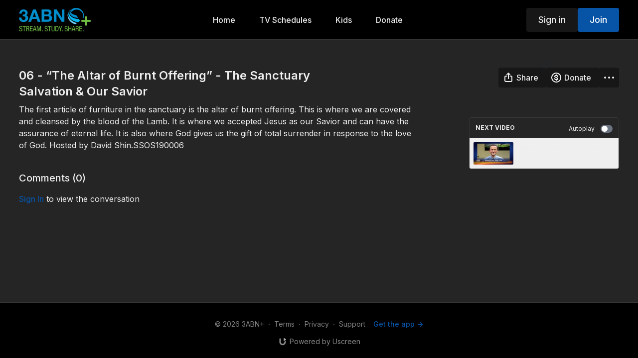

--- FILE ---
content_type: text/vnd.turbo-stream.html; charset=utf-8
request_url: https://3abnplus.tv/programs/06-the-altar-of-burnt-offering-the-sanctuary-salvation-our-savior-d98827.turbo_stream?playlist_position=sidebar&preview=false
body_size: -233
content:
<turbo-stream action="update" target="program_show"><template>
  <turbo-frame id="program_player">
      <turbo-frame id="program_content" src="/programs/06-the-altar-of-burnt-offering-the-sanctuary-salvation-our-savior-d98827/program_content?playlist_position=sidebar&amp;preview=false">
</turbo-frame></turbo-frame></template></turbo-stream>